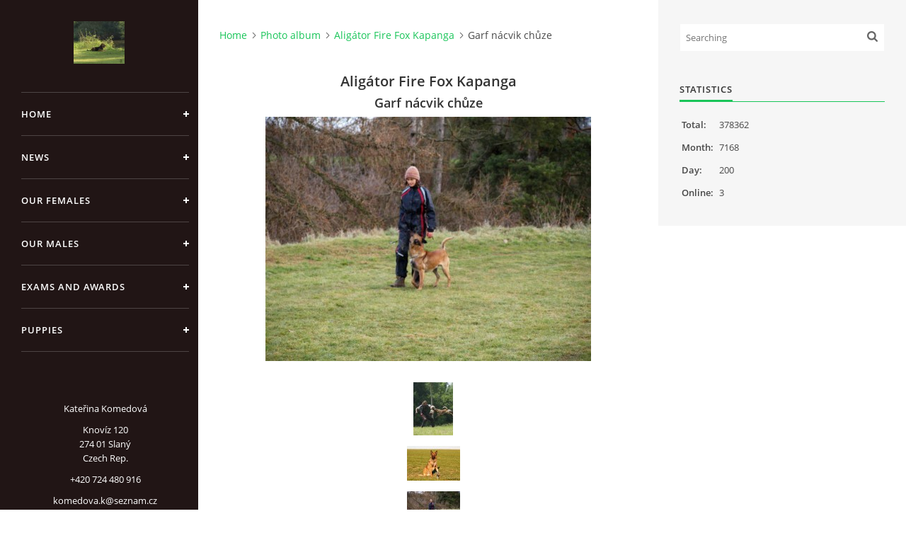

--- FILE ---
content_type: text/html; charset=UTF-8
request_url: https://www.strazcepalisad.cz/en/photos/aligator-fire-fox-kapanga/garf-nacvik-chuze.html
body_size: 4294
content:
<?xml version="1.0" encoding="utf-8"?>
<!DOCTYPE html PUBLIC "-//W3C//DTD XHTML 1.0 Transitional//EN" "http://www.w3.org/TR/xhtml1/DTD/xhtml1-transitional.dtd">
<html lang="en" xml:lang="en" xmlns="http://www.w3.org/1999/xhtml" >

<head>

    <meta http-equiv="content-type" content="text/html; charset=utf-8" />
    <meta name="description" content="" />
    <meta name="keywords" content="" />
    <meta name="robots" content="all,follow" />
    <meta name="author" content="www.strazcepalisad.cz" />
    <meta name="viewport" content="width=device-width, initial-scale=1">
    
    <title>
        Kennel &quot;STRÁŽCE PALISÁD&quot; - Photo album - Aligátor Fire Fox Kapanga - Garf nácvik chůze
    </title>
    <link rel="stylesheet" href="https://s3a.estranky.cz/css/d1000000391.css?nc=605974928" type="text/css" /><style type="text/css">#nav-column #logo a { background-image: url('/img/picture/192/%3Adesign%3Alogofirms%3A1000000401%3Aoy7a7132.jpg');}</style>
<link rel="stylesheet" href="//code.jquery.com/ui/1.12.1/themes/base/jquery-ui.css">
<script src="//code.jquery.com/jquery-1.12.4.js"></script>
<script src="//code.jquery.com/ui/1.12.1/jquery-ui.js"></script>
<script type="text/javascript" src="https://s3c.estranky.cz/js/ui.js?nc=1" id="index_script" ></script>
			<script type="text/javascript">
				dataLayer = [{
					'subscription': 'true',
				}];
			</script>
			

    <script>
        function toggleMenu(){
            var cw = document.getElementById('column-wrap');
            var b = document.getElementById('menu-button');
            cw.classList.toggle('menu-open');
            b.classList.toggle('menu-open');
        }
    </script>
</head>
<body class=" contact-active">
<!-- Wrapping the whole page, may have fixed or fluid width -->
<div id="whole-page">

    

    <!-- Because of the matter of accessibility (text browsers,
    voice readers) we include a link leading to the page content and
    navigation } you'll probably want to hide them using display: none
    in your stylesheet -->

    <a href="#articles" class="accessibility-links">Go to content</a>
    <a href="#navigation" class="accessibility-links">Go to menu</a>

    <!-- We'll fill the document using horizontal rules thus separating
    the logical chunks of the document apart -->
    <hr />

    

    <!-- Wrapping the document's visible part -->
    <div id="document">
        <div id="in-document">


            <div id="column-wrap">
                <div id="nav-column">
                    <div id="logo">
                        <a href="/"></a>
                    </div>
                    <button type="button" class="navbar-toggle" onclick="toggleMenu()" id="menu-button"></button>
                    <div class="nav-scroll">
                        <div class="nav-scroll-wrap">
                            <!-- Such navigation allows both horizontal and vertical rendering -->
<div id="navigation">
    <div class="inner_frame">
        <h2>Menu
            <span id="nav-decoration" class="decoration"></span>
        </h2>
        <nav>
            <menu class="menu-type-standard">
                <li class="">
  <a href="/en/">Home</a>
     
</li>
<li class="">
  <a href="/en/articles/news.html">News</a>
     
</li>
<li class="">
  <a href="/en/articles/our-females/">Our females</a>
     
</li>
<li class="">
  <a href="/en/articles/our-males/">Our males</a>
     
</li>
<li class="">
  <a href="/en/articles/exams-and-awards.html">Exams and Awards</a>
     
</li>
<li class="">
  <a href="/en/articles/puppies/">Puppies</a>
     
</li>

            </menu>
        </nav>
        <div id="clear6" class="clear">
          &nbsp;
        </div>
    </div>
</div>
<!-- menu ending -->

                            
                            <!-- Contact -->
  <div id="contact-nav" class="section">
    <h2>Contact
      <span id="contact-nav-decoration" class="decoration">
      </span></h2>
    <div class="inner_frame">
      <address>
        <p class="contact_name">Kateřina Komedová</p><p class="contact_adress">Knovíz 120<br />
274 01 Slaný<br />
Czech Rep.<br />
</p><p class="contact_phone">+420 724 480 916</p><p class="contact_email"><a href="mailto:komedova.k@seznam.cz">komedova.k@seznam.cz</a></p>
      </address>
    </div>
  </div>
<!-- /Contact -->

                            <!-- Languages -->
  <div id="languages" class="section">
    <h2>Languages
      <span id="nav-languages" class="decoration"></span>
    </h2>
    <div class="inner_frame">
      <a href="/">Čeština</a><a href="/en/">English</a>
    </div>
  </div>
<!-- /Languages -->
<hr />

                                            <!-- Footer -->
                <div id="footer">
                    <div class="inner_frame">
                        <p>
                            &copy; 2025 eStránky.cz <span class="hide">|</span> <a class="promolink promolink-paid" href="//www.estranky.cz/" title="Tvorba webových stránek zdarma, jednoduše a do 5 minut."><strong>Tvorba webových stránek</strong></a> 
                            
                            
                            
                            
                            
                            
                        </p>
                        
                        
                    </div>
                </div>
                <!-- /Footer -->

                        </div>
                    </div>
                </div>
            </div>

            <!-- body of the page -->
            <div id="body">

                <!-- Possible clearing elements (more through the document) -->
                <div id="clear1" class="clear">
                    &nbsp;
                </div>
                <hr />


                <!-- main page content -->
                <div id="content">
                    <!-- header -->
  <div id="header">
      <div class="title-mobile">
            <h1 class="head-center">
  <a href="https://www.strazcepalisad.cz/en/" title="Kennel &quot;STRÁŽCE PALISÁD&quot;" style="color: 000000;">Kennel &quot;STRÁŽCE PALISÁD&quot;</a>
  <span title="Kennel &quot;STRÁŽCE PALISÁD&quot;">
  </span>
</h1>
      </div>
     <div class="inner_frame">
        <!-- This construction allows easy image replacement -->
          <div class="title-desktop">
           <h1 class="head-center">
  <a href="https://www.strazcepalisad.cz/en/" title="Kennel &quot;STRÁŽCE PALISÁD&quot;" style="color: 000000;">Kennel &quot;STRÁŽCE PALISÁD&quot;</a>
  <span title="Kennel &quot;STRÁŽCE PALISÁD&quot;">
  </span>
</h1>
          </div>
        <div id="header-decoration" class="decoration">
        </div>
     </div>
  </div>
<!-- /header -->

                    <!-- Breadcrumb navigation -->
<div id="breadcrumb-nav">
  <a href="/en/">Home</a><a href="/en/photos/">Photo album</a><a href="/en/photos/aligator-fire-fox-kapanga/">Aligátor Fire Fox Kapanga</a><span>Garf nácvik chůze</span>
</div>
<hr />

                    <script language="JavaScript" type="text/javascript">
  <!--
    index_setCookieData('index_curr_photo', 68);
  //-->
</script>

<div id="slide">
  <h2>Aligátor Fire Fox Kapanga</h2>
  <div id="click">
    <h3 id="photo_curr_title">Garf nácvik chůze</h3>
    <div class="slide-img">
      <a href="/en/photos/aligator-fire-fox-kapanga/1798616_10201270978167679_2135452107_n.html" class="previous-photo"  id="photo_prev_a" title="previous picture"><span>&laquo;</span></a>  <!-- previous photo -->

      <a href="/en/photos/aligator-fire-fox-kapanga/garf-nacvik-chuze.-.html" class="actual-photo" onclick="return index_photo_open(this,'_fullsize');" id="photo_curr_a"><img src="/img/mid/68/garf-nacvik-chuze.jpg" alt="" width="460" height="345"  id="photo_curr_img" /></a>   <!-- actual shown photo -->

      <a href="/en/photos/aligator-fire-fox-kapanga/garf-apor-m-2013.html" class="next-photo"  id="photo_next_a" title="next picture"><span>&raquo;</span></a>  <!-- next photo -->

      <br /> <!-- clear -->
    </div>
    <p id="photo_curr_comment">
      
    </p>
    
  </div>
  <div id="thumbnav">
  <div class="wrap">
      <div class="box">
        <div>
          <a href="/en/photos/aligator-fire-fox-kapanga/lvt-2013.html" title="LVT 2013">
  <img src="/img/tiny/70.jpg" width="56" height="75" alt="LVT 2013" /></a>

        </div>
      </div>
      <div class="box">
        <div>
          <a href="/en/photos/aligator-fire-fox-kapanga/1798616_10201270978167679_2135452107_n.html" title="1798616_10201270978167679_2135452107_n">
  <img src="/img/tiny/69.jpg" width="75" height="49" alt="1798616_10201270978167679_2135452107_n" /></a>

        </div>
      </div>
      <div class="box">
        <div>
          <a href="/en/photos/aligator-fire-fox-kapanga/garf-nacvik-chuze.html" title="Garf nácvik chůze">
              <img src="/img/tiny/68.jpg" width="75" height="56" alt="Garf nácvik chůze" /></a>
        </div>
      </div>
      <div class="box">
        <div>
          <a href="/en/photos/aligator-fire-fox-kapanga/garf-apor-m-2013.html" title="Garf apor m 2013">
  <img src="/img/tiny/67.jpg" width="75" height="50" alt="Garf apor m 2013" /></a>

        </div>
      </div>
      <div class="box">
        <div>
          <a href="/en/photos/aligator-fire-fox-kapanga/garf-abpror-a-2013.html" title="garf abpror A 2013">
  <img src="/img/tiny/66.jpg" width="75" height="50" alt="garf abpror A 2013" /></a>

        </div>
      </div>
      <br />
  </div>
</div>
<!-- TODO: javascript -->
<script type="text/javascript">
  <!--
    var index_ss_type = "five";
    var index_ss_nexthref = "/en/photos/aligator-fire-fox-kapanga/garf-apor-m-2013.html";
    var index_ss_firsthref = "/en/photos/aligator-fire-fox-kapanga/b6fnrtxqmogdsbeij8iau3znqs80poi4jf20cv9yh6u3qhz_94od6a4d8ce6qfyz9zuip-e.html";
    index_ss_init ();
  //-->
</script>

  <div class="slidenav">
    <div class="back" id="photo_prev_div">
      <a href="/en/photos/aligator-fire-fox-kapanga/1798616_10201270978167679_2135452107_n.html" id="photo_ns_prev_a">&larr; Previous</a>

    </div>
    <div class="forward" id="photo_next_div">
      <a href="/en/photos/aligator-fire-fox-kapanga/garf-apor-m-2013.html" id="photo_ns_next_a">Next &rarr;</a>

    </div>
    <a href="/en/photos/aligator-fire-fox-kapanga/">Back to folder</a>
    <br />
  </div>
  
  <script type="text/javascript">
    <!--
      index_photo_init ();
    //-->
  </script>
</div>

                </div>
                <!-- /main page content -->

                <div id="clear3" class="clear">
                    &nbsp;
                </div>
                <hr />

                <!-- Side column left/right -->
                <div class="column">

                    <!-- Inner column -->
                    <div id="inner-column" class="inner_frame">

                        <!-- Search -->
<div id="search" class="section">
    <div class="inner_frame">
        <form action="https://katalog.estranky.cz/" method="post">
            <fieldset>
                <input type="hidden" id="uid" name="uid" value="1200302" />
                <input name="key" id="key" placeholder="Searching" />
                <span class="clButton">
            <input type="submit" id="sendsearch" />
          </span>
            </fieldset>
        </form>
    </div>
</div>
<!-- /Search -->
<hr />

                        
                        
                        
                        
                        
                        
                        
                        
                        
                        
                        
                        
                        <!-- Stats -->
  <div id="stats" class="section">
    <h2>Statistics
      <span id="stats-decoration" class="decoration">
      </span></h2>
    <div class="inner_frame">
      <!-- Keeping in mind people with disabilities (summary, caption) as well as worshipers of semantic web -->
      <table summary="Statistics">

        <tfoot>
          <tr>
            <th scope="row">Online:</th>
            <td>3</td>
          </tr>
        </tfoot>

        <tbody>
          <tr>
            <th scope="row">Total:</th>
            <td>378362</td>
          </tr>
          <tr>
            <th scope="row">Month:</th>
            <td>7168</td>
          </tr>
          <tr>
            <th scope="row">Day:</th>
            <td>200</td>
          </tr>
        </tbody>
      </table>
    </div>
  </div>
<!-- Stats -->
<hr />
                        
                    </div>
                    <!-- /Inner column -->

                    <div id="clear4" class="clear">
                        &nbsp;
                    </div>

                </div>
                <!-- /end of first column -->

                <div id="clear5" class="clear">
                    &nbsp;
                </div>
                <hr />

                <div id="decoration1" class="decoration">
                </div>
                <div id="decoration2" class="decoration">
                </div>
                <!-- /Meant for additional graphics inside the body of the page -->
            </div>
            <!-- /body -->

            <div id="clear2" class="clear">
                &nbsp;
            </div>
            <hr />


            <div id="decoration3" class="decoration">
            </div>
            <div id="decoration4" class="decoration">
            </div>
            <!-- /Meant for additional graphics inside the document -->

        </div>
    </div>

    <div id="decoration5" class="decoration">
    </div>
    <div id="decoration6" class="decoration">
    </div>
    <!-- /Meant for additional graphics inside the page -->

    
    <!-- block for board position-->

</div>
<!-- NO GEMIUS -->
</body>
</html>